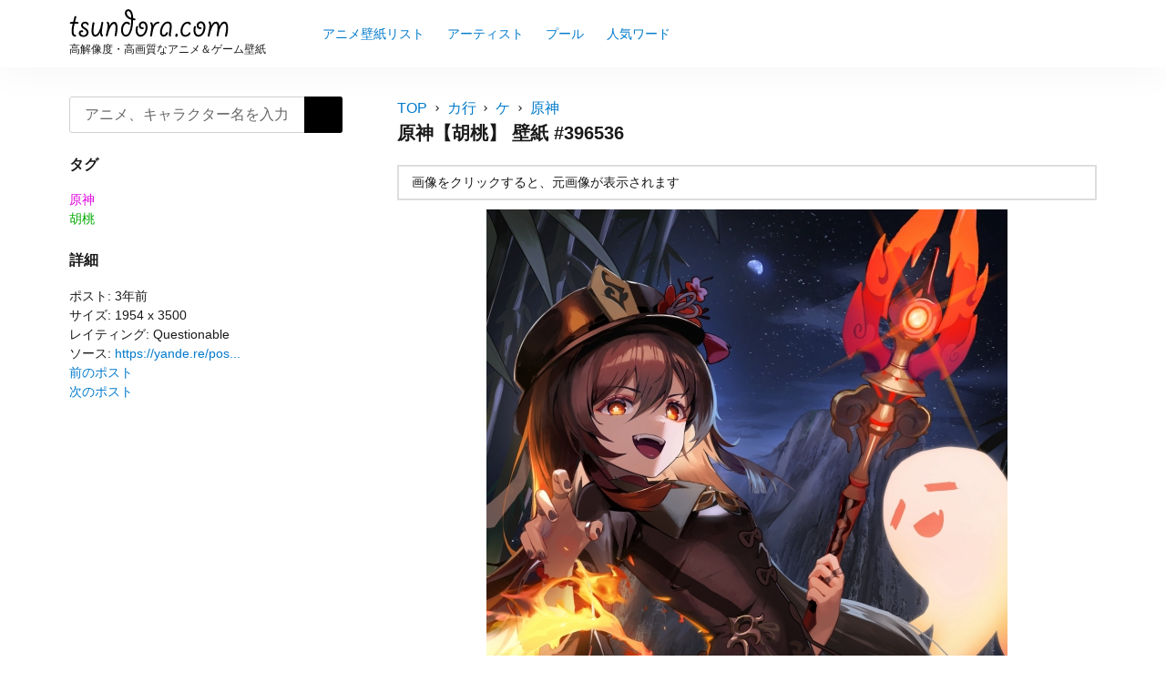

--- FILE ---
content_type: text/html; charset=UTF-8
request_url: https://tsundora.com/396536
body_size: 7420
content:
<!DOCTYPE html>
<html lang="ja" class="no-js">
<head>
<script>(function(w,d,s,l,i){w[l]=w[l]||[];w[l].push({'gtm.start':
new Date().getTime(),event:'gtm.js'});var f=d.getElementsByTagName(s)[0],
j=d.createElement(s),dl=l!='dataLayer'?'&l='+l:'';j.async=true;j.src=
'https://www.googletagmanager.com/gtm.js?id='+i+dl;f.parentNode.insertBefore(j,f);
})(window,document,'script','dataLayer','GTM-KJZSK7G');</script><meta charset="UTF-8">
<meta name="viewport" content="width=device-width, initial-scale=1">
<meta name="format-detection" content="telephone=no">
<title>原神【胡桃】 壁紙 | tsundora.com</title>
<meta name="description" itemprop="description" content="胡桃、原神の壁紙、イラスト、画像が投稿されています。" />
<meta name="twitter:card" content="summary" />
<meta property="og:type" content="article" />
<meta property="og:site_name" content="tsundora.com" />
<meta property="og:image" content="https://tsundora.com/image/2022/12/genshin_6055.jpg" />
<meta property="og:title" content="原神【胡桃】 | tsundora.com" />
<meta property="og:url" content="https://tsundora.com/396536" />
<meta property="og:description" content="胡桃、原神の壁紙、イラスト、画像が投稿されています。" />

<link rel="shortcut icon" href="https://tsundora.com/wp-content/themes/Tsundora2021/images/favicon.ico" />
<link rel="apple-touch-icon" href="https://tsundora.com/wp-content/themes/Tsundora2021/images/apple-touch-icon.png" sizes="180x180">
<link rel="icon" type="image/png" href="https://tsundora.com/wp-content/themes/Tsundora2021/images/android-touch-icon.png" sizes="192x192">
<meta name='robots' content='max-image-preview:large' />
<link rel='dns-prefetch' href='//ajax.googleapis.com' />
<link rel='dns-prefetch' href='//fonts.googleapis.com' />
<script type="text/javascript">
/* <![CDATA[ */
window._wpemojiSettings = {"baseUrl":"https:\/\/s.w.org\/images\/core\/emoji\/15.0.3\/72x72\/","ext":".png","svgUrl":"https:\/\/s.w.org\/images\/core\/emoji\/15.0.3\/svg\/","svgExt":".svg","source":{"concatemoji":"https:\/\/tsundora.com\/wp-includes\/js\/wp-emoji-release.min.js"}};
/*! This file is auto-generated */
!function(i,n){var o,s,e;function c(e){try{var t={supportTests:e,timestamp:(new Date).valueOf()};sessionStorage.setItem(o,JSON.stringify(t))}catch(e){}}function p(e,t,n){e.clearRect(0,0,e.canvas.width,e.canvas.height),e.fillText(t,0,0);var t=new Uint32Array(e.getImageData(0,0,e.canvas.width,e.canvas.height).data),r=(e.clearRect(0,0,e.canvas.width,e.canvas.height),e.fillText(n,0,0),new Uint32Array(e.getImageData(0,0,e.canvas.width,e.canvas.height).data));return t.every(function(e,t){return e===r[t]})}function u(e,t,n){switch(t){case"flag":return n(e,"\ud83c\udff3\ufe0f\u200d\u26a7\ufe0f","\ud83c\udff3\ufe0f\u200b\u26a7\ufe0f")?!1:!n(e,"\ud83c\uddfa\ud83c\uddf3","\ud83c\uddfa\u200b\ud83c\uddf3")&&!n(e,"\ud83c\udff4\udb40\udc67\udb40\udc62\udb40\udc65\udb40\udc6e\udb40\udc67\udb40\udc7f","\ud83c\udff4\u200b\udb40\udc67\u200b\udb40\udc62\u200b\udb40\udc65\u200b\udb40\udc6e\u200b\udb40\udc67\u200b\udb40\udc7f");case"emoji":return!n(e,"\ud83d\udc26\u200d\u2b1b","\ud83d\udc26\u200b\u2b1b")}return!1}function f(e,t,n){var r="undefined"!=typeof WorkerGlobalScope&&self instanceof WorkerGlobalScope?new OffscreenCanvas(300,150):i.createElement("canvas"),a=r.getContext("2d",{willReadFrequently:!0}),o=(a.textBaseline="top",a.font="600 32px Arial",{});return e.forEach(function(e){o[e]=t(a,e,n)}),o}function t(e){var t=i.createElement("script");t.src=e,t.defer=!0,i.head.appendChild(t)}"undefined"!=typeof Promise&&(o="wpEmojiSettingsSupports",s=["flag","emoji"],n.supports={everything:!0,everythingExceptFlag:!0},e=new Promise(function(e){i.addEventListener("DOMContentLoaded",e,{once:!0})}),new Promise(function(t){var n=function(){try{var e=JSON.parse(sessionStorage.getItem(o));if("object"==typeof e&&"number"==typeof e.timestamp&&(new Date).valueOf()<e.timestamp+604800&&"object"==typeof e.supportTests)return e.supportTests}catch(e){}return null}();if(!n){if("undefined"!=typeof Worker&&"undefined"!=typeof OffscreenCanvas&&"undefined"!=typeof URL&&URL.createObjectURL&&"undefined"!=typeof Blob)try{var e="postMessage("+f.toString()+"("+[JSON.stringify(s),u.toString(),p.toString()].join(",")+"));",r=new Blob([e],{type:"text/javascript"}),a=new Worker(URL.createObjectURL(r),{name:"wpTestEmojiSupports"});return void(a.onmessage=function(e){c(n=e.data),a.terminate(),t(n)})}catch(e){}c(n=f(s,u,p))}t(n)}).then(function(e){for(var t in e)n.supports[t]=e[t],n.supports.everything=n.supports.everything&&n.supports[t],"flag"!==t&&(n.supports.everythingExceptFlag=n.supports.everythingExceptFlag&&n.supports[t]);n.supports.everythingExceptFlag=n.supports.everythingExceptFlag&&!n.supports.flag,n.DOMReady=!1,n.readyCallback=function(){n.DOMReady=!0}}).then(function(){return e}).then(function(){var e;n.supports.everything||(n.readyCallback(),(e=n.source||{}).concatemoji?t(e.concatemoji):e.wpemoji&&e.twemoji&&(t(e.twemoji),t(e.wpemoji)))}))}((window,document),window._wpemojiSettings);
/* ]]> */
</script>
<style id='wp-emoji-styles-inline-css' type='text/css'>

	img.wp-smiley, img.emoji {
		display: inline !important;
		border: none !important;
		box-shadow: none !important;
		height: 1em !important;
		width: 1em !important;
		margin: 0 0.07em !important;
		vertical-align: -0.1em !important;
		background: none !important;
		padding: 0 !important;
	}
</style>
<link rel='stylesheet' id='wp-block-library-css' href='https://tsundora.com/wp-includes/css/dist/block-library/style.min.css' type='text/css' media='all' />
<style id='classic-theme-styles-inline-css' type='text/css'>
/*! This file is auto-generated */
.wp-block-button__link{color:#fff;background-color:#32373c;border-radius:9999px;box-shadow:none;text-decoration:none;padding:calc(.667em + 2px) calc(1.333em + 2px);font-size:1.125em}.wp-block-file__button{background:#32373c;color:#fff;text-decoration:none}
</style>
<style id='global-styles-inline-css' type='text/css'>
:root{--wp--preset--aspect-ratio--square: 1;--wp--preset--aspect-ratio--4-3: 4/3;--wp--preset--aspect-ratio--3-4: 3/4;--wp--preset--aspect-ratio--3-2: 3/2;--wp--preset--aspect-ratio--2-3: 2/3;--wp--preset--aspect-ratio--16-9: 16/9;--wp--preset--aspect-ratio--9-16: 9/16;--wp--preset--color--black: #000000;--wp--preset--color--cyan-bluish-gray: #abb8c3;--wp--preset--color--white: #ffffff;--wp--preset--color--pale-pink: #f78da7;--wp--preset--color--vivid-red: #cf2e2e;--wp--preset--color--luminous-vivid-orange: #ff6900;--wp--preset--color--luminous-vivid-amber: #fcb900;--wp--preset--color--light-green-cyan: #7bdcb5;--wp--preset--color--vivid-green-cyan: #00d084;--wp--preset--color--pale-cyan-blue: #8ed1fc;--wp--preset--color--vivid-cyan-blue: #0693e3;--wp--preset--color--vivid-purple: #9b51e0;--wp--preset--gradient--vivid-cyan-blue-to-vivid-purple: linear-gradient(135deg,rgba(6,147,227,1) 0%,rgb(155,81,224) 100%);--wp--preset--gradient--light-green-cyan-to-vivid-green-cyan: linear-gradient(135deg,rgb(122,220,180) 0%,rgb(0,208,130) 100%);--wp--preset--gradient--luminous-vivid-amber-to-luminous-vivid-orange: linear-gradient(135deg,rgba(252,185,0,1) 0%,rgba(255,105,0,1) 100%);--wp--preset--gradient--luminous-vivid-orange-to-vivid-red: linear-gradient(135deg,rgba(255,105,0,1) 0%,rgb(207,46,46) 100%);--wp--preset--gradient--very-light-gray-to-cyan-bluish-gray: linear-gradient(135deg,rgb(238,238,238) 0%,rgb(169,184,195) 100%);--wp--preset--gradient--cool-to-warm-spectrum: linear-gradient(135deg,rgb(74,234,220) 0%,rgb(151,120,209) 20%,rgb(207,42,186) 40%,rgb(238,44,130) 60%,rgb(251,105,98) 80%,rgb(254,248,76) 100%);--wp--preset--gradient--blush-light-purple: linear-gradient(135deg,rgb(255,206,236) 0%,rgb(152,150,240) 100%);--wp--preset--gradient--blush-bordeaux: linear-gradient(135deg,rgb(254,205,165) 0%,rgb(254,45,45) 50%,rgb(107,0,62) 100%);--wp--preset--gradient--luminous-dusk: linear-gradient(135deg,rgb(255,203,112) 0%,rgb(199,81,192) 50%,rgb(65,88,208) 100%);--wp--preset--gradient--pale-ocean: linear-gradient(135deg,rgb(255,245,203) 0%,rgb(182,227,212) 50%,rgb(51,167,181) 100%);--wp--preset--gradient--electric-grass: linear-gradient(135deg,rgb(202,248,128) 0%,rgb(113,206,126) 100%);--wp--preset--gradient--midnight: linear-gradient(135deg,rgb(2,3,129) 0%,rgb(40,116,252) 100%);--wp--preset--font-size--small: 13px;--wp--preset--font-size--medium: 20px;--wp--preset--font-size--large: 36px;--wp--preset--font-size--x-large: 42px;--wp--preset--spacing--20: 0.44rem;--wp--preset--spacing--30: 0.67rem;--wp--preset--spacing--40: 1rem;--wp--preset--spacing--50: 1.5rem;--wp--preset--spacing--60: 2.25rem;--wp--preset--spacing--70: 3.38rem;--wp--preset--spacing--80: 5.06rem;--wp--preset--shadow--natural: 6px 6px 9px rgba(0, 0, 0, 0.2);--wp--preset--shadow--deep: 12px 12px 50px rgba(0, 0, 0, 0.4);--wp--preset--shadow--sharp: 6px 6px 0px rgba(0, 0, 0, 0.2);--wp--preset--shadow--outlined: 6px 6px 0px -3px rgba(255, 255, 255, 1), 6px 6px rgba(0, 0, 0, 1);--wp--preset--shadow--crisp: 6px 6px 0px rgba(0, 0, 0, 1);}:where(.is-layout-flex){gap: 0.5em;}:where(.is-layout-grid){gap: 0.5em;}body .is-layout-flex{display: flex;}.is-layout-flex{flex-wrap: wrap;align-items: center;}.is-layout-flex > :is(*, div){margin: 0;}body .is-layout-grid{display: grid;}.is-layout-grid > :is(*, div){margin: 0;}:where(.wp-block-columns.is-layout-flex){gap: 2em;}:where(.wp-block-columns.is-layout-grid){gap: 2em;}:where(.wp-block-post-template.is-layout-flex){gap: 1.25em;}:where(.wp-block-post-template.is-layout-grid){gap: 1.25em;}.has-black-color{color: var(--wp--preset--color--black) !important;}.has-cyan-bluish-gray-color{color: var(--wp--preset--color--cyan-bluish-gray) !important;}.has-white-color{color: var(--wp--preset--color--white) !important;}.has-pale-pink-color{color: var(--wp--preset--color--pale-pink) !important;}.has-vivid-red-color{color: var(--wp--preset--color--vivid-red) !important;}.has-luminous-vivid-orange-color{color: var(--wp--preset--color--luminous-vivid-orange) !important;}.has-luminous-vivid-amber-color{color: var(--wp--preset--color--luminous-vivid-amber) !important;}.has-light-green-cyan-color{color: var(--wp--preset--color--light-green-cyan) !important;}.has-vivid-green-cyan-color{color: var(--wp--preset--color--vivid-green-cyan) !important;}.has-pale-cyan-blue-color{color: var(--wp--preset--color--pale-cyan-blue) !important;}.has-vivid-cyan-blue-color{color: var(--wp--preset--color--vivid-cyan-blue) !important;}.has-vivid-purple-color{color: var(--wp--preset--color--vivid-purple) !important;}.has-black-background-color{background-color: var(--wp--preset--color--black) !important;}.has-cyan-bluish-gray-background-color{background-color: var(--wp--preset--color--cyan-bluish-gray) !important;}.has-white-background-color{background-color: var(--wp--preset--color--white) !important;}.has-pale-pink-background-color{background-color: var(--wp--preset--color--pale-pink) !important;}.has-vivid-red-background-color{background-color: var(--wp--preset--color--vivid-red) !important;}.has-luminous-vivid-orange-background-color{background-color: var(--wp--preset--color--luminous-vivid-orange) !important;}.has-luminous-vivid-amber-background-color{background-color: var(--wp--preset--color--luminous-vivid-amber) !important;}.has-light-green-cyan-background-color{background-color: var(--wp--preset--color--light-green-cyan) !important;}.has-vivid-green-cyan-background-color{background-color: var(--wp--preset--color--vivid-green-cyan) !important;}.has-pale-cyan-blue-background-color{background-color: var(--wp--preset--color--pale-cyan-blue) !important;}.has-vivid-cyan-blue-background-color{background-color: var(--wp--preset--color--vivid-cyan-blue) !important;}.has-vivid-purple-background-color{background-color: var(--wp--preset--color--vivid-purple) !important;}.has-black-border-color{border-color: var(--wp--preset--color--black) !important;}.has-cyan-bluish-gray-border-color{border-color: var(--wp--preset--color--cyan-bluish-gray) !important;}.has-white-border-color{border-color: var(--wp--preset--color--white) !important;}.has-pale-pink-border-color{border-color: var(--wp--preset--color--pale-pink) !important;}.has-vivid-red-border-color{border-color: var(--wp--preset--color--vivid-red) !important;}.has-luminous-vivid-orange-border-color{border-color: var(--wp--preset--color--luminous-vivid-orange) !important;}.has-luminous-vivid-amber-border-color{border-color: var(--wp--preset--color--luminous-vivid-amber) !important;}.has-light-green-cyan-border-color{border-color: var(--wp--preset--color--light-green-cyan) !important;}.has-vivid-green-cyan-border-color{border-color: var(--wp--preset--color--vivid-green-cyan) !important;}.has-pale-cyan-blue-border-color{border-color: var(--wp--preset--color--pale-cyan-blue) !important;}.has-vivid-cyan-blue-border-color{border-color: var(--wp--preset--color--vivid-cyan-blue) !important;}.has-vivid-purple-border-color{border-color: var(--wp--preset--color--vivid-purple) !important;}.has-vivid-cyan-blue-to-vivid-purple-gradient-background{background: var(--wp--preset--gradient--vivid-cyan-blue-to-vivid-purple) !important;}.has-light-green-cyan-to-vivid-green-cyan-gradient-background{background: var(--wp--preset--gradient--light-green-cyan-to-vivid-green-cyan) !important;}.has-luminous-vivid-amber-to-luminous-vivid-orange-gradient-background{background: var(--wp--preset--gradient--luminous-vivid-amber-to-luminous-vivid-orange) !important;}.has-luminous-vivid-orange-to-vivid-red-gradient-background{background: var(--wp--preset--gradient--luminous-vivid-orange-to-vivid-red) !important;}.has-very-light-gray-to-cyan-bluish-gray-gradient-background{background: var(--wp--preset--gradient--very-light-gray-to-cyan-bluish-gray) !important;}.has-cool-to-warm-spectrum-gradient-background{background: var(--wp--preset--gradient--cool-to-warm-spectrum) !important;}.has-blush-light-purple-gradient-background{background: var(--wp--preset--gradient--blush-light-purple) !important;}.has-blush-bordeaux-gradient-background{background: var(--wp--preset--gradient--blush-bordeaux) !important;}.has-luminous-dusk-gradient-background{background: var(--wp--preset--gradient--luminous-dusk) !important;}.has-pale-ocean-gradient-background{background: var(--wp--preset--gradient--pale-ocean) !important;}.has-electric-grass-gradient-background{background: var(--wp--preset--gradient--electric-grass) !important;}.has-midnight-gradient-background{background: var(--wp--preset--gradient--midnight) !important;}.has-small-font-size{font-size: var(--wp--preset--font-size--small) !important;}.has-medium-font-size{font-size: var(--wp--preset--font-size--medium) !important;}.has-large-font-size{font-size: var(--wp--preset--font-size--large) !important;}.has-x-large-font-size{font-size: var(--wp--preset--font-size--x-large) !important;}
:where(.wp-block-post-template.is-layout-flex){gap: 1.25em;}:where(.wp-block-post-template.is-layout-grid){gap: 1.25em;}
:where(.wp-block-columns.is-layout-flex){gap: 2em;}:where(.wp-block-columns.is-layout-grid){gap: 2em;}
:root :where(.wp-block-pullquote){font-size: 1.5em;line-height: 1.6;}
</style>
<link rel='stylesheet' id='style-css' href='https://tsundora.com/wp-content/themes/Tsundora2021/style.css' type='text/css' media='all' />
<link rel='stylesheet' id='material-icon-css' href='https://fonts.googleapis.com/icon?family=Material+Icons' type='text/css' media='all' />
</head>
<body>
<noscript><iframe src="https://www.googletagmanager.com/ns.html?id=GTM-KJZSK7G"
height="0" width="0" style="display:none;visibility:hidden"></iframe></noscript>
<div id="page" class="site">
	<div class="site-inner">
		<header id="masthead" class="site-header" role="banner" itemscope itemtype="https://schema.org/WPHeader">
			<div class="site-header-main">
				<div class="site-branding">
					<p class="site-title" itemprop="headline"><a href="https://tsundora.com/" rel="home"><img src="https://tsundora.com/wp-content/themes/Tsundora2021/images/logo.svg"></a></p>
											<h2>高解像度・高画質なアニメ＆ゲーム壁紙</h2>
										</div>
								<input type="checkbox" id="drower-menu">
				<label for="drower-menu" class="open drower-menu-btn"><span></span></label>
				<label for="drower-menu" class="close drower-menu-btn"></label>						
				<div id="site-header-menu" class="site-header-menu drower-menu"> 
					<nav id="site-navigation" class="main-navigation drower-menu-list" role="navigation" aria-label="Primary Menu"  itemscope itemtype="https://schema.org/SiteNavigationElement">
						<div class="menu-%e3%83%a1%e3%82%a4%e3%83%b3%e3%83%a1%e3%83%8b%e3%83%a5%e3%83%bc-container"><ul id="menu-%e3%83%a1%e3%82%a4%e3%83%b3%e3%83%a1%e3%83%8b%e3%83%a5%e3%83%bc" class="primary-menu"><li id="menu-item-362187" class="menu-item menu-item-type-post_type menu-item-object-page menu-item-362187"><a itemprop='url' href="https://tsundora.com/listing"><span itemprop="name">アニメ壁紙リスト</span></a></li>
<li id="menu-item-112236" class="menu-item menu-item-type-post_type menu-item-object-page menu-item-112236"><a itemprop='url' href="https://tsundora.com/artist"><span itemprop="name">アーティスト</span></a></li>
<li id="menu-item-175902" class="menu-item menu-item-type-post_type menu-item-object-page menu-item-175902"><a itemprop='url' href="https://tsundora.com/pools"><span itemprop="name">プール</span></a></li>
<li id="menu-item-112659" class="menu-item menu-item-type-post_type menu-item-object-page menu-item-112659"><a itemprop='url' href="https://tsundora.com/keyword"><span itemprop="name">人気ワード</span></a></li>
</ul></div>					</nav>  
				</div>	
							</div>
		</header>
<div id="content" class="site-content">	
		<div class="search-form-header">		
		<div itemscope itemtype="https://schema.org/WebSite">
    <meta itemprop="url" content="https://tsundora.com"/>
    <form role="search" method="get" class="search-form" action="https://tsundora.com/" itemprop="potentialAction" itemscope itemtype="https://schema.org/SearchAction" name="search-form">
        <label>
            <span class="screen-reader-text">検索:</span>
            <input type="search" class="search-field" placeholder="アニメ、キャラクター名を入力" value="" name="s" itemprop="query-input" autocomplete="off" />
            <meta content="https://tsundora.com/?s={s}" itemprop="target">
        </label>
        <button type="submit" class="search-submit"><span class="screen-reader-text">検索</span></button>
    </form>
</div>			
	</div>
	<div id="primary" class="content-area">
	<main id="main" class="site-main" role="main">
		<article>
	<div id="breadcrumbs"><nav class="breadcrumbs" aria-label="Breadcrumbs" role="navigation"><ul class="breadcrumbs-list"><li class="breadcrumbs-home"><a href="https://tsundora.com">TOP</a></li><li class="breadcrumbs-item"><a href="https://tsundora.com/k_list"><span>カ行</span></a></li><li class="breadcrumbs-item"><a href="https://tsundora.com/k_list/ke"><span>ケ</span></a></li><li class="breadcrumbs-item"><a href="https://tsundora.com/k_list/ke/genshin"><span>原神</span></a></li></ul></nav></div>	
	<header class="entry-header">	
		<h1 class="entry-title">原神【胡桃】 壁紙 #396536</h1>
	</header>
	<div class="entry-content">		
		<div class="status-notice">
			<ul>	
				<li>画像をクリックすると、元画像が表示されます</li>	
							
			</ul>
		</div>
		
				
				
		<figure class="article-thumb">
			<a href="https://tsundora.com/genshin_6055" title="原神【胡桃】 #396536"><img width="572" height="1024" src="https://tsundora.com/image/2022/12/genshin_6055-572x1024.jpg" class="attachment-large size-large wp-post-image" alt="" decoding="async" fetchpriority="high" /></a>
		</figure>
		
								
		<div class="post-meta">
			<span>ポスト: 3年前</span> <span>サイズ: 1954 x 3500</span> <span>タグ: <span class="tags"></span> <span class="cate-link"><a href="https://tsundora.com/k_list/ke/genshin" rel="category tag">原神</a></span> <span class="pools"></span> <span class="tag-link"> <a href="https://tsundora.com/character/hu_tao" rel="tag">胡桃</a></span> <span class="features"></span></span>
</div>	
	</div>
		   
<div class="article-wrap related">	
	<h2 class="article-wrap-title">この壁紙をチェックした人はこんな壁紙もチェックしています</h2>	
	<div class="article_content">	
		           
		<article class="article-box" itemscope itemtype="https://schema.org/CreativeWork">
	<a href="https://tsundora.com/396729" class="clear article-item" itemprop='mainEntityOfPage'>
		<div class="article-item-inner">
			<div class="article-item-img" itemprop="image" itemscope itemtype="https://schema.org/ImageObject">
				<figure>	
					<img srcset="https://tsundora.com/image/2022/12/genshin_6150-169x300.jpg 2x, https://tsundora.com/image/2022/12/genshin_6150-84x150.jpg 1x" src="https://tsundora.com/image/2022/12/genshin_6150-84x150.jpg" alt="原神【胡桃,蛍】 #396729" title="原神【胡桃,蛍】 #396729">
					<meta itemprop="url" content="https://tsundora.com/image/2022/12/genshin_6150-169x300.jpg">
				</figure>
			</div>
		</div>
	</a>
	<div class="img-meta">
		1968 x 3500	</div>
</article><!-- #post-396729 -->		           
		<article class="article-box" itemscope itemtype="https://schema.org/CreativeWork">
	<a href="https://tsundora.com/396676" class="clear article-item" itemprop='mainEntityOfPage'>
		<div class="article-item-inner">
			<div class="article-item-img" itemprop="image" itemscope itemtype="https://schema.org/ImageObject">
				<figure>	
					<img srcset="https://tsundora.com/image/2022/12/genshin_6128-205x300.jpg 2x, https://tsundora.com/image/2022/12/genshin_6128-102x150.jpg 1x" src="https://tsundora.com/image/2022/12/genshin_6128-102x150.jpg" alt="原神【胡桃】 #396676" title="原神【胡桃】 #396676">
					<meta itemprop="url" content="https://tsundora.com/image/2022/12/genshin_6128-205x300.jpg">
				</figure>
			</div>
		</div>
	</a>
	<div class="img-meta">
		2389 x 3500	</div>
</article><!-- #post-396676 -->		           
		<article class="article-box" itemscope itemtype="https://schema.org/CreativeWork">
	<a href="https://tsundora.com/396647" class="clear article-item" itemprop='mainEntityOfPage'>
		<div class="article-item-inner">
			<div class="article-item-img" itemprop="image" itemscope itemtype="https://schema.org/ImageObject">
				<figure>	
					<img srcset="https://tsundora.com/image/2022/12/genshin_6109-117x300.jpg 2x, https://tsundora.com/image/2022/12/genshin_6109-58x150.jpg 1x" src="https://tsundora.com/image/2022/12/genshin_6109-58x150.jpg" alt="原神【胡桃】 #396647" title="原神【胡桃】 #396647">
					<meta itemprop="url" content="https://tsundora.com/image/2022/12/genshin_6109-117x300.jpg">
				</figure>
			</div>
		</div>
	</a>
	<div class="img-meta">
		1363 x 3500	</div>
</article><!-- #post-396647 -->		           
		<article class="article-box" itemscope itemtype="https://schema.org/CreativeWork">
	<a href="https://tsundora.com/396646" class="clear article-item" itemprop='mainEntityOfPage'>
		<div class="article-item-inner">
			<div class="article-item-img" itemprop="image" itemscope itemtype="https://schema.org/ImageObject">
				<figure>	
					<img srcset="https://tsundora.com/image/2022/12/genshin_6108-132x300.jpg 2x, https://tsundora.com/image/2022/12/genshin_6108-66x150.jpg 1x" src="https://tsundora.com/image/2022/12/genshin_6108-66x150.jpg" alt="原神【胡桃】 #396646" title="原神【胡桃】 #396646">
					<meta itemprop="url" content="https://tsundora.com/image/2022/12/genshin_6108-132x300.jpg">
				</figure>
			</div>
		</div>
	</a>
	<div class="img-meta">
		1539 x 3500	</div>
</article><!-- #post-396646 -->		           
		<article class="article-box" itemscope itemtype="https://schema.org/CreativeWork">
	<a href="https://tsundora.com/396613" class="clear article-item" itemprop='mainEntityOfPage'>
		<div class="article-item-inner">
			<div class="article-item-img" itemprop="image" itemscope itemtype="https://schema.org/ImageObject">
				<figure>	
					<img srcset="https://tsundora.com/image/2022/12/genshin_6095-191x300.jpg 2x, https://tsundora.com/image/2022/12/genshin_6095-96x150.jpg 1x" src="https://tsundora.com/image/2022/12/genshin_6095-96x150.jpg" alt="原神【胡桃】 #396613" title="原神【胡桃】 #396613">
					<meta itemprop="url" content="https://tsundora.com/image/2022/12/genshin_6095-191x300.jpg">
				</figure>
			</div>
		</div>
	</a>
	<div class="img-meta">
		1200 x 1882	</div>
</article><!-- #post-396613 -->		           
		<article class="article-box" itemscope itemtype="https://schema.org/CreativeWork">
	<a href="https://tsundora.com/396601" class="clear article-item" itemprop='mainEntityOfPage'>
		<div class="article-item-inner">
			<div class="article-item-img" itemprop="image" itemscope itemtype="https://schema.org/ImageObject">
				<figure>	
					<img srcset="https://tsundora.com/image/2022/12/genshin_6082-193x300.jpg 2x, https://tsundora.com/image/2022/12/genshin_6082-96x150.jpg 1x" src="https://tsundora.com/image/2022/12/genshin_6082-96x150.jpg" alt="原神【胡桃】 #396601" title="原神【胡桃】 #396601">
					<meta itemprop="url" content="https://tsundora.com/image/2022/12/genshin_6082-193x300.jpg">
				</figure>
			</div>
		</div>
	</a>
	<div class="img-meta">
		2248 x 3500	</div>
</article><!-- #post-396601 -->		           
		<article class="article-box" itemscope itemtype="https://schema.org/CreativeWork">
	<a href="https://tsundora.com/396562" class="clear article-item" itemprop='mainEntityOfPage'>
		<div class="article-item-inner">
			<div class="article-item-img" itemprop="image" itemscope itemtype="https://schema.org/ImageObject">
				<figure>	
					<img srcset="https://tsundora.com/image/2022/12/genshin_6061-208x300.jpg 2x, https://tsundora.com/image/2022/12/genshin_6061-104x150.jpg 1x" src="https://tsundora.com/image/2022/12/genshin_6061-104x150.jpg" alt="原神【胡桃】 #396562" title="原神【胡桃】 #396562">
					<meta itemprop="url" content="https://tsundora.com/image/2022/12/genshin_6061-208x300.jpg">
				</figure>
			</div>
		</div>
	</a>
	<div class="img-meta">
		2427 x 3500	</div>
</article><!-- #post-396562 -->		           
		<article class="article-box" itemscope itemtype="https://schema.org/CreativeWork">
	<a href="https://tsundora.com/396495" class="clear article-item" itemprop='mainEntityOfPage'>
		<div class="article-item-inner">
			<div class="article-item-img" itemprop="image" itemscope itemtype="https://schema.org/ImageObject">
				<figure>	
					<img srcset="https://tsundora.com/image/2022/12/genshin_6035-127x300.jpg 2x, https://tsundora.com/image/2022/12/genshin_6035-63x150.jpg 1x" src="https://tsundora.com/image/2022/12/genshin_6035-63x150.jpg" alt="原神【胡桃】 #396495" title="原神【胡桃】 #396495">
					<meta itemprop="url" content="https://tsundora.com/image/2022/12/genshin_6035-127x300.jpg">
				</figure>
			</div>
		</div>
	</a>
	<div class="img-meta">
		1480 x 3500	</div>
</article><!-- #post-396495 -->		           
		<article class="article-box" itemscope itemtype="https://schema.org/CreativeWork">
	<a href="https://tsundora.com/396439" class="clear article-item" itemprop='mainEntityOfPage'>
		<div class="article-item-inner">
			<div class="article-item-img" itemprop="image" itemscope itemtype="https://schema.org/ImageObject">
				<figure>	
					<img srcset="https://tsundora.com/image/2022/12/genshin_5999-187x300.jpg 2x, https://tsundora.com/image/2022/12/genshin_5999-93x150.jpg 1x" src="https://tsundora.com/image/2022/12/genshin_5999-93x150.jpg" alt="原神【胡桃】 #396439" title="原神【胡桃】 #396439">
					<meta itemprop="url" content="https://tsundora.com/image/2022/12/genshin_5999-187x300.jpg">
				</figure>
			</div>
		</div>
	</a>
	<div class="img-meta">
		2180 x 3500	</div>
</article><!-- #post-396439 -->		           
		<article class="article-box" itemscope itemtype="https://schema.org/CreativeWork">
	<a href="https://tsundora.com/396433" class="clear article-item" itemprop='mainEntityOfPage'>
		<div class="article-item-inner">
			<div class="article-item-img" itemprop="image" itemscope itemtype="https://schema.org/ImageObject">
				<figure>	
					<img srcset="https://tsundora.com/image/2022/12/genshin_5993-200x300.jpg 2x, https://tsundora.com/image/2022/12/genshin_5993-100x150.jpg 1x" src="https://tsundora.com/image/2022/12/genshin_5993-100x150.jpg" alt="原神【胡桃】 #396433" title="原神【胡桃】 #396433">
					<meta itemprop="url" content="https://tsundora.com/image/2022/12/genshin_5993-200x300.jpg">
				</figure>
			</div>
		</div>
	</a>
	<div class="img-meta">
		2333 x 3500	</div>
</article><!-- #post-396433 -->		    
	</div>
</div>
		
		
		</article>	</main>
</div>
<aside id="secondary" class="sidebar widget-area" role="complementary" itemscope itemtype="https://schema.org/WPSideBar">
	<section class="search-form">
	<div itemscope itemtype="https://schema.org/WebSite">
    <meta itemprop="url" content="https://tsundora.com"/>
    <form role="search" method="get" class="search-form" action="https://tsundora.com/" itemprop="potentialAction" itemscope itemtype="https://schema.org/SearchAction" name="search-form">
        <label>
            <span class="screen-reader-text">検索:</span>
            <input type="search" class="search-field" placeholder="アニメ、キャラクター名を入力" value="" name="s" itemprop="query-input" autocomplete="off" />
            <meta content="https://tsundora.com/?s={s}" itemprop="target">
        </label>
        <button type="submit" class="search-submit"><span class="screen-reader-text">検索</span></button>
    </form>
</div>	</section>
			
	<section>
		<h3>タグ</h3>
		<div class="tag-list"><span class="tags"></span>
			<span class="cate-link"><ul class="post-categories">
	<li><a href="https://tsundora.com/k_list/ke/genshin" rel="category tag">原神</a></li></ul></span>
			<span class="pools"></span>
			<span class="tag-link"><ul><li><a href="https://tsundora.com/character/hu_tao" rel="tag">胡桃</a></li></ul></span>
			<span class="features"></span>
		</div>
	</section>	
	
	<section>
		<h3>詳細</h3>
		<ul>
		<li>ポスト: 3年前</li>
		<li><li>サイズ: 1954 x 3500</li>
</li>
		<li>レイティング: Questionable</li>
<li>ソース: <a href="https://yande.re/post/show/1042269" target="_blank" rel="nofollow">https://yande.re/pos...</a></li>

						<li><a href="https://tsundora.com/396535" rel="prev">前のポスト</a></li>
									<li><a href="https://tsundora.com/396537" rel="next">次のポスト</a></li>	
				
		</ul>
		</section>
		
		
	
	</aside><!-- .sidebar .widget-area --></div>
<footer class="site-footer" role="contentinfo" itemscope itemtype="https://schema.org/WPFooter">
	<div class="site-info">		
		<div class="go-to-top">	
			<a href="#">トップへ戻る</a>	
		</div>	
		<div class="footer-navigation">
			<ul>	
				<li><a href="/listing">アニメ壁紙リスト</a></li>	
				<li><a href="/listing_2016">放送時期別</a></li>	
				<li><a href="/artist">アーティスト</a></li>	
				<li><a href="/pools">プール</a></li>	
				<li><a href="/keyword">人気ワード</a></li>
				<li><a href="/newr">追加リスト</a></li>
				<li><a href="/about">サイトについて</a></li>
			</ul>	
		</div>		
			
		<p class="site-description" itemprop="description">tsundora.comは、毎日更新のアニメ壁紙サイトです。高画質な壁紙を無料でダウンロードできます。</p>	
				<span class="copyright">© 2026</span>
		<span class="site-title"><a href="https://tsundora.com/" rel="home" itemprop="url"><span itemprop="name">tsundora.com</span></a> – 188,364 Posts –</span>	
	</div>
</footer>
</div>
</div>
<script type="text/javascript" src="https://ajax.googleapis.com/ajax/libs/jquery/3.4.1/jquery.min.js" id="jquery-js"></script>
<script type="text/javascript" src="https://tsundora.com/wp-content/themes/Tsundora2021/js/functions.js" id="script-js"></script>
<script type="application/ld+json">
{
  "@context": "http://schema.org",
  "@type": "Article",
  "mainEntityOfPage": {
    "@type": "WebPage",
    "@id": "https://tsundora.com/396536"
  },
  "headline": "原神【胡桃】",
  "image": {
    "@type": "ImageObject",
    "url": "https://tsundora.com/image/2022/12/genshin_6055.jpg"
  },
  "datePublished": "2022-12-17T21:42:54+0900",
  "dateModified": "2022-12-17T21:42:54+0900",
  "author": {
    "@type": "Person",
    "name": "72447"
  },
  "publisher": {
    "@type": "Organization",
    "name": "tsundora.com",
    "logo": {
      "@type": "ImageObject",
      "url": "https://tsundora.com/wp-content/themes/Tsundora2021/images/publisher-logo.png"
    }
  },
  "description": ""
}
</script>

<script type="application/ld+json">
{
  "@context":"http://schema.org",
  "@type": "BreadcrumbList",
  "itemListElement": [
    {"@type": "ListItem","position": 1,"item":{"@id": "https://tsundora.com","name": "ホーム"}},
    {"@type": "ListItem","position": 2,"item":{"@id": "https://tsundora.com/k_list","name": "カ行"}},
    {"@type": "ListItem","position": 3,"item":{"@id": "https://tsundora.com/k_list/ke","name": "ケ"}},
    {"@type": "ListItem","position": 4,"item":{"@id": "https://tsundora.com/k_list/ke/genshin","name": "原神"}},
    {"@type": "ListItem","position": 5,"item":{"@id": "https://tsundora.com/396536","name": "原神【胡桃】"}}
  ]
}
</script>
<script defer src="https://static.cloudflareinsights.com/beacon.min.js/vcd15cbe7772f49c399c6a5babf22c1241717689176015" integrity="sha512-ZpsOmlRQV6y907TI0dKBHq9Md29nnaEIPlkf84rnaERnq6zvWvPUqr2ft8M1aS28oN72PdrCzSjY4U6VaAw1EQ==" data-cf-beacon='{"version":"2024.11.0","token":"f4fec0c6425f40529442ba799561c441","r":1,"server_timing":{"name":{"cfCacheStatus":true,"cfEdge":true,"cfExtPri":true,"cfL4":true,"cfOrigin":true,"cfSpeedBrain":true},"location_startswith":null}}' crossorigin="anonymous"></script>
</body>
</html>